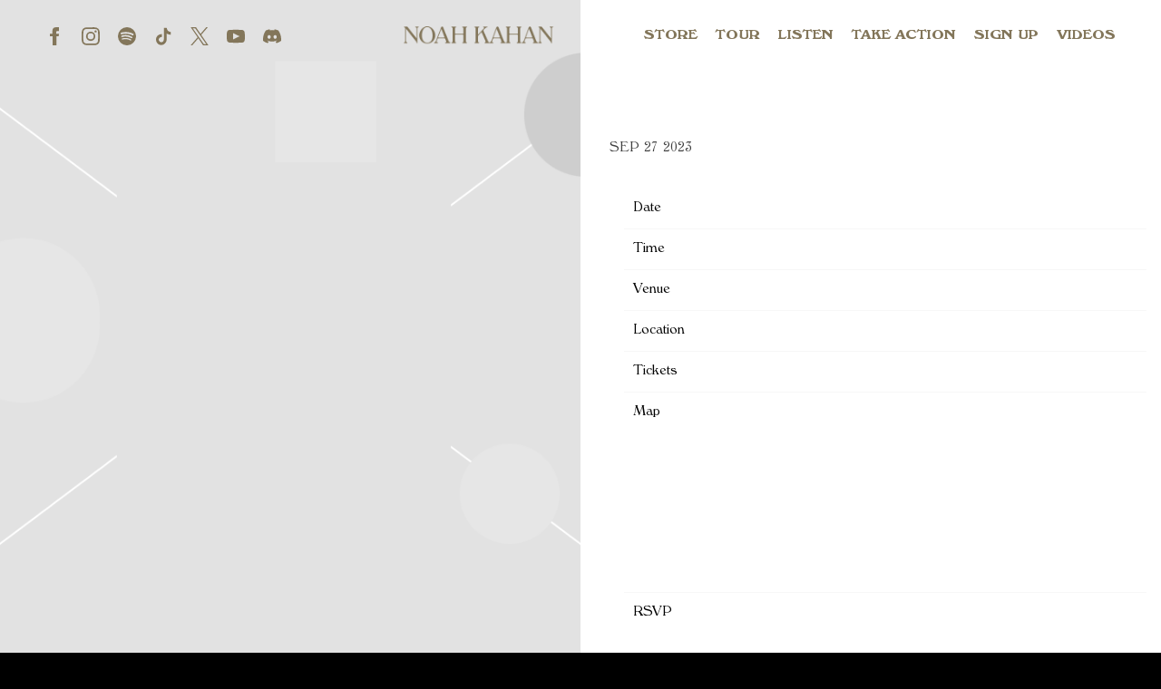

--- FILE ---
content_type: text/css
request_url: https://noahkahan.com/wp-content/cache/autoptimize/1945/css/autoptimize_single_28c6376f32bc828b70cd3fb5f24ce6eb.css?ver=1738608384
body_size: 7189
content:
@font-face{font-family:"fontello";src:url("//cache.umusic.com/_sites/_asf/icons/font/fontello.eot?21517319");src:url("//cache.umusic.com/_sites/_asf/icons/fontello.eot?21517319#iefix") format("embedded-opentype"),url("//cache.umusic.com/_sites/_asf/icons/font/fontello.woff?21517319") format("woff"),url("//cache.umusic.com/_sites/_asf/icons/font/fontello.ttf?21517319") format("truetype"),url("//cache.umusic.com/_sites/_asf/icons/font/fontello.svg?21517319#fontello") format("svg");font-weight:400;font-style:normal}.icon-ticket:before{content:""}.icon-user-1:before{content:""}.icon-user-add:before,.icon-follow:before{content:""}.icon-play:before{content:""}.icon-tumblr:before{content:""}.icon-tumblr-squared:before{content:""}.icon-twitter-squared:before{content:""}.icon-twitter:before{content:""}.icon-vimeo-squared:before{content:""}.icon-wordpress:before{content:""}.icon-youtube-squared:before{content:""}.icon-youtube:before{content:""}.icon-youtube-play:before{content:""}.icon-vine:before{content:""}.icon-stop:before{content:""}.icon-skype:before{content:""}.icon-spotify:before{content:""}.icon-soundcloud:before{content:""}.icon-facebook:before{content:""}.icon-facebook-squared:before{content:""}.icon-gplus-squared:before{content:""}.icon-gplus:before{content:""}.icon-google:before{content:""}.icon-instagram:before{content:""}.icon-pinterest-squared:before{content:""}.icon-pinterest-circled:before{content:""}.icon-left-open:before{content:""}.icon-right-open:before{content:""}.icon-angle-right:before{content:""}.icon-angle-left:before{content:""}.icon-angle-circled-left:before{content:""}.icon-angle-circled-right:before{content:""}.icon-right-circled2:before{content:""}.icon-left-circled2:before{content:""}.icon-rss:before{content:""}.icon-rss-squared:before{content:""}.icon-camera:before{content:""}.icon-heart:before{content:""}.icon-heart-empty:before{content:""}.icon-star:before{content:""}.icon-star-empty:before{content:""}.icon-star-half:before{content:""}.icon-star-half-alt:before{content:""}.icon-music:before{content:""}.icon-user:before{content:""}.icon-picture:before{content:""}.icon-plus-circled:before{content:""}.icon-plus-squared:before{content:""}.icon-cancel-circled:before{content:""}.icon-cancel-circled2:before{content:""}.icon-cancel:before{content:""}.icon-ok-squared:before{content:""}.icon-ok-circled:before{content:""}.icon-ok-circled2:before{content:""}.icon-plus:before{content:""}.icon-plus-squared-alt:before{content:""}.icon-minus:before{content:""}.icon-ok:before{content:""}.icon-tag:before{content:""}.icon-tags:before{content:""}.icon-comment-empty:before,.icon-comment:before{content:""}.icon-play-circled:before{content:""}.icon-play-circled2:before{content:""}.icon-apple:before{content:""}.icon-drupal:before{content:""}.icon-note-beamed:before{content:""}.icon-pause:before{content:""}.icon-shuffle:before{content:""}.icon-arrows-ccw:before{content:""}.icon-cw:before{content:""}.icon-ccw:before{content:""}.icon-record:before{content:""}.icon-to-end:before{content:""}.icon-to-start:before{content:""}.icon-fast-forward:before{content:""}.icon-fast-backward:before{content:""}.icon-trophy:before{content:""}.icon-globe:before{content:""}.icon-left-outline:before{content:""}.icon-right-outline:before{content:""}.icon-reply:before{content:""}.icon-reply-outline:before{content:""}.icon-forward-outline:before{content:""}.icon-forward:before{content:""}.icon-right:before{content:""}.icon-left:before{content:""}.icon-amazon:before{content:""}.icon-itunes:before{content:""}.icon-left-circle:before{content:""}.icon-right-circle:before{content:""}.icon-minus-circle:before{content:""}.icon-plus-circle:before{content:""}.icon-th:before{content:""}.icon-cancel-1:before{content:""}.icon-ok-circle:before{content:""}.icon-ok-1:before{content:""}.icon-export:before{content:""}.icon-export-alt:before{content:""}.icon-share-squared:before{content:""}.icon-eye:before{content:""}.icon-eye-1:before{content:""}.icon-search:before{content:""}.icon-search-1:before{content:""}.icon-left-dir:before{content:""}.icon-right-dir:before{content:""}.icon-headphones:before{content:""}.icon-mail:before{content:""}.icon-thumbs-up:before{content:""}.icon-thumbs-down:before{content:""}.icon-thumbs-up-alt:before{content:""}.icon-thumbs-down-alt:before{content:""}.icon-picture-1:before{content:""}.icon-cancel-circled-outline:before{content:""}.icon-cancel-squared:before{content:""}.icon-comment-1:before{content:""}.icon-left-circled:before{content:""}.icon-right-circled:before{content:""}.icon-users:before{content:""}.icon-cog:before{content:""}.icon-minus-circled:before{content:""}.icon-clock-1:before{content:""}.icon-clock-2:before{content:""}.icon-minus-squared-alt:before{content:""}.icon-minus-squared:before{content:""}.icon-location:before{content:""}.icon-direction:before{content:""}.icon-login:before{content:""}.icon-logout:before{content:""}.icon-spin6:before{content:""}.icon-shop:before{content:""}.icon-basket:before,.icon-cart:before{content:""}.icon-record-1:before{content:""}.icon-cd:before{content:""}.icon-align-left:before{content:""}.icon-align-center:before{content:""}.icon-align-justify:before{content:""}.icon-align-right:before{content:""}.icon-menu:before{content:""}.icon-cancel-circled-1:before{content:""}.icon-th-list:before{content:""}.icon-th-large:before{content:""}.icon-right-1:before{content:""}.icon-left-1:before{content:""}.icon-chat:before{content:""}.icon-file-image:before{content:""}.icon-video:before{content:""}.icon-video-1:before{content:""}.icon-left-thin:before{content:""}.icon-right-thin:before{content:""}.icon-left-small:before{content:""}.icon-right-small:before{content:""}.icon-attention:before{content:""}.icon-attention-alt:before{content:""}.icon-soundcloud-1:before{content:""}.icon-calendar:before{content:""}.icon-calendar-1:before{content:""}.icon-calendar-inv:before{content:""}.icon-check-empty:before{content:""}.icon-check-empty-1:before{content:""}.icon-check:before{content:""}.icon-retweet:before{content:""}.icon-retweet-1:before{content:""}.icon-link:before{content:""}.icon-sort-alt-up:before{content:""}.icon-sort-alt-down:before{content:""}.icon-sort-name-up:before{content:""}.icon-sort-name-down:before{content:""}.icon-sort-number-up:before{content:""}.icon-sort-number-down:before{content:""}.icon-sort-alphabet:before{content:""}.icon-sort-numeric:before{content:""}.icon-sort:before{content:""}.icon-sort-down:before{content:""}.icon-sort-up:before{content:""}.icon-tag-1:before{content:""}.icon-t-shirt:before{content:""}.icon-bell-alt:before{content:""}.icon-help-circled-alt:before{content:""}.icon-trophy-1:before{content:""}.icon-flash:before{content:""}.icon-paper-plane:before{content:""}.icon-dropbox:before{content:""}.icon-bell-off:before{content:""}.icon-location-1:before{content:""}.icon-location-2:before{content:""}.icon-pocket:before{content:""}.icon-appstore:before{content:""}.icon-bookmark-1:before{content:""}.icon-bookmark-empty:before{content:""}.icon-help-circled-1:before{content:""}.icon-info:before{content:""}.icon-info-circled:before{content:""}.icon-paypal:before{content:""}.icon-cc-visa:before{content:""}.icon-cc-mastercard:before{content:""}.icon-cc-amex:before{content:""}.icon-monitor:before{content:""}.icon-mobile:before{content:""}.icon-credit-card:before{content:""}.icon-discover:before{content:""}.icon-visa:before{content:""}.icon-mastercard:before{content:""}.icon-amex:before{content:""}.icon-truck:before{content:""}.icon-spin4:before{content:""}.icon-comment-alt:before{content:""}.icon-paper-plane-1:before{content:""}.icon-thumbs-up-1:before{content:""}.icon-thumbs-down-1:before{content:""}.icon-check-1:before{content:""}.icon-right-open-big:before{content:""}.icon-left-open-big:before{content:""}.icon-play-outline:before{content:""}.icon-play-1:before{content:""}.icon-pause-outline:before{content:""}.icon-pause-1:before{content:""}.icon-snapchat:before{content:""}.icon-add-comment-2:before{content:""}.icon-add-comment:before{content:""}.icon-emo-happy:before,.icon-smile:before{content:""}.icon-emo-unhappy:before,.icon-sad:before{content:""}.icon-emo-wink:before{content:""}.icon-emo-thumbsup:before{content:""}.icon-list-add:before{content:""}.icon-cart-plus:before{content:""}.icon-bag:before{content:""}.icon-spin5:before{content:""}.icon-quote:before{content:""}.icon-quote-left:before{content:""}.icon-quote-right:before{content:""}.icon-block:before{content:""}.icon-download:before{content:""}.icon-download-2:before{content:""}.icon-download-cloud:before{content:""}.icon-download-1:before{content:""}.icon-upload:before{content:""}.icon-play-circled2-1:before{content:""}.icon-play-circled-1:before{content:""}.icon-chart-line:before{content:""}.icon-chart:before{content:""}.icon-chart-area:before{content:""}.icon-pin-1:before{content:""}.icon-pin:before{content:""}.icon-medium:before{content:""}.icon-font:before{content:""}.icon-tag-2:before{content:""}.icon-lock-open-1:before{content:""}.icon-lock-open-empty:before{content:""}.icon-dollar:before{content:""}.icon-lock-1:before{content:""}.icon-lock-empty:before{content:""}.icon-dollar-1:before{content:""}.icon-lock-open-alt:before{content:""}.icon-lock-circled:before{content:""}.icon-lock-open-alt-1:before{content:""}.icon-lock-open-2:before{content:""}.icon-lock-2:before{content:""}.icon-lock-alt:before{content:""}.icon-code-1:before{content:""}.icon-twitter-2:before{content:""}.icon-cog-1:before{content:""}.icon-vimeo:before{content:""}.icon-note:before{content:""}.icon-music-1:before{content:""}.icon-music-2:before{content:""}.icon-code:before{content:""}.icon-ellipsis:before{content:""}.icon-ellipsis-vert:before{content:""}.icon-cc-discover:before{content:""}.icon-cc-paypal:before{content:""}.icon-cc-stripe:before{content:""}.icon-amazon-1:before{content:""}.icon-snapchat-ghost:before{content:""}.icon-user-circle:before{content:""}.icon-user-circle-o:before{content:""}.icon-id-card:before{content:""}.icon-id-card-o:before{content:""}.icon-facebook-2:before{content:""}.icon-twitter-bird:before{content:""}.icon-twitter-1:before{content:""}.icon-instagram-1:before{content:""}.icon-tiktok:before{content:""}.icon-pandora:before{content:""}@font-face{font-family:"Windsor";src:url("//cache.umusic.com/_sites/_halo/gr-noahkahan/fonts/WindsorD-Bol.ttf") format("truetype");font-weight:700;font-style:normal}@font-face{font-family:"Windsor";src:url("//cache.umusic.com/_sites/_halo/gr-noahkahan/fonts/WindsorD-Reg.ttf") format("truetype");font-weight:400;font-style:normal}@font-face{font-family:"Avant";src:url("//cache.umusic.com/_sites/_halo/gr-noahkahan/fonts/AvantGardeRegular.ttf") format("truetype");font-weight:400;font-style:normal}.page-home .section-header h2{opacity:0;transition:.5s ease-in-out all}.page-home .section-header.animate-in h2{opacity:1}.page-home .promo.home .section-banner .slick-slide .banner-foreground>.kt-inside-inner-col>*{opacity:0}.page-home .promo.home .section-banner.animate-in .slick-active .banner-foreground>.kt-inside-inner-col>*{opacity:1}.page-home .promo.home .section-banner.animate-in .slick-active .banner-foreground>.kt-inside-inner-col>*:nth-child(1){transition:all .2s .15s ease-in}.page-home .promo.home .section-banner.animate-in .slick-active .banner-foreground>.kt-inside-inner-col>*:nth-child(2){transition:all .2s .3s ease-in}.page-home .promo.home .section-banner.animate-in .slick-active .banner-foreground>.kt-inside-inner-col>*:nth-child(3){transition:all .2s .45s ease-in}.page-home .promo.home .section-banner.animate-in .slick-active .banner-foreground>.kt-inside-inner-col>*:nth-child(4){transition:all .2s .6s ease-in}.page-home .promo.home .section-banner.animate-in .slick-active .banner-foreground>.kt-inside-inner-col>*:nth-child(5){transition:all .2s .75s ease-in}.page-home .promo.home .section-banner.animate-in .slick-active .banner-foreground>.kt-inside-inner-col>*:nth-child(6){transition:all .2s .9s ease-in}.page-home #home-music-section .slick-slide .item-image{opacity:0}.page-home #home-music-section .slick-slide .item-content>*{opacity:0}.page-home #home-music-section.animate-in .slick-active .item-image{opacity:1;transition:.3s ease-in-out all .25s}.page-home #home-music-section.animate-in .slick-active .item-content>*{opacity:1;transition:.3s ease-in-out all .5s}.page-home #home-music-section.animate-in .slick-active .item-content>*:nth-child(1){transition:all .2s .15s ease-in}.page-home #home-music-section.animate-in .slick-active .item-content>*:nth-child(2){transition:all .2s .3s ease-in}.page-home #home-music-section.animate-in .slick-active .item-content>*:nth-child(3){transition:all .2s .45s ease-in}.page-home #home-music-section.animate-in .slick-active .item-content>*:nth-child(4){transition:all .2s .6s ease-in}.page-home #home-music-section.animate-in .slick-active .item-content>*:nth-child(5){transition:all .2s .75s ease-in}.page-home #home-music-section.animate-in .slick-active .item-content>*:nth-child(6){transition:all .2s .9s ease-in}.page-home .section-tour #tour-table-container{opacity:0}.page-home .section-tour.animate-in #tour-table-container{opacity:1 !important}.page-home .section-tour.animate-in #tour-table-container:nth-child(1){transition:all .2s .15s ease-in}.page-home .section-tour.animate-in #tour-table-container:nth-child(2){transition:all .2s .3s ease-in}.page-home .section-tour.animate-in #tour-table-container:nth-child(3){transition:all .2s .45s ease-in}.page-home .section-tour.animate-in #tour-table-container:nth-child(4){transition:all .2s .6s ease-in}.page-home .section-tour.animate-in #tour-table-container:nth-child(5){transition:all .2s .75s ease-in}.page-home .section-tour.animate-in #tour-table-container:nth-child(6){transition:all .2s .9s ease-in}.page-home #home-videos-section .slick-slide .caption{opacity:0}.page-home #home-videos-section.animate-in .slick-active .caption{opacity:1;transition:.3s ease-in-out all .25s}.page-home .section-store .node--product{opacity:0}.page-home .section-store.animate-in .node--product{opacity:1}.page-home .section-store.animate-in .node--product:nth-child(1){transition:all .2s .15s ease-in}.page-home .section-store.animate-in .node--product:nth-child(2){transition:all .2s .3s ease-in}.page-home .section-store.animate-in .node--product:nth-child(3){transition:all .2s .45s ease-in}.page-home .section-store.animate-in .node--product:nth-child(4){transition:all .2s .6s ease-in}.page-home .section-store.animate-in .node--product:nth-child(5){transition:all .2s .75s ease-in}.page-home .section-store.animate-in .node--product:nth-child(6){transition:all .2s .9s ease-in}.page-home #home-newsletter-section #ae-cform-container-1,.page-home #home-newsletter-section img{opacity:0}.page-home #home-newsletter-section.animate-in img{opacity:1;transition:.3s ease-in-out all .25s}.page-home #home-newsletter-section.animate-in #ae-cform-container-1{opacity:1;transition:.3s ease-in-out .5s}.wp-block-button__link{font-family:"Windsor" !important;font-weight:700;font-size:16px;line-height:16px;letter-spacing:.06em;text-transform:uppercase;color:#fff !important;position:relative;transition:.3s ease-in all;background-color:#83765a;padding:14px 30px 10px;border-radius:34px;transform:none !important}.wp-block-button__link:hover,.wp-block-button__link:focus{background-color:rgba(0,0,0,0) !important;color:#83765a !important}.wp-block-button__link span{display:none !important}.c-music-button a.button{font-family:"Windsor" !important;font-weight:700;font-size:16px;line-height:16px;letter-spacing:.06em;text-transform:uppercase;color:#fff !important;position:relative;transition:.3s ease-in all;background-color:#83765a;padding:14px 30px 10px;border-radius:34px}.c-music-button a.button:hover,.c-music-button a.button:focus{background-color:rgba(0,0,0,0) !important;color:#83765a !important}.c-music-button a.button svg{color:#d70e30 !important;fill:#d70e30 !important}.c-music-button a.button:hover svg{color:#fff !important;fill:#fff !important}.more-link a,.a-button,.roll-link{font-family:"Windsor" !important;color:#fff;font-style:normal;font-weight:400;font-size:16px;line-height:19px;text-align:center;letter-spacing:.07em;transition:.3s ease-in all;text-transform:uppercase !important}.more-link a:hover,.a-button:hover,.roll-link:hover{color:#d70e30}.more-link a span,.a-button span,.roll-link span{display:none !important}#slide-menu-gr-social{background:rgba(0,0,0,0) !important}@media screen and (max-width:63.9375em){.menu-item-social a{color:#83765a !important;fill:#83765a !important}}.menu-item-social a:before{display:none}#menu-social .menu-item,#menu-social-1 .menu-item,#menu-main .menu-item-social,.ae-custom-cta{padding:0}#menu-social .menu-item a,#menu-social-1 .menu-item a,#menu-main .menu-item-social a,.ae-custom-cta a{display:block;width:35px;height:35px;font-size:0}@media screen and (max-width:63.9375em){#menu-social .menu-item a,#menu-social-1 .menu-item a,#menu-main .menu-item-social a,.ae-custom-cta a{display:block;width:28px;height:28px;font-size:0;color:#83765a !important;fill:#83765a !important}#menu-social .menu-item a:hover,#menu-social-1 .menu-item a:hover,#menu-main .menu-item-social a:hover,.ae-custom-cta a:hover{color:#83765a !important;fill:#83765a !important;opacity:.7}#menu-social .menu-item svg,#menu-social-1 .menu-item svg,#menu-main .menu-item-social svg,.ae-custom-cta svg{width:100% !important;height:100% !important;color:#83765a !important;fill:#83765a !important}}@media screen and (min-width:40em){#menu-social .menu-item a,#menu-social-1 .menu-item a,#menu-main .menu-item-social a,.ae-custom-cta a{color:#000 !important;fill:#000 !important}#menu-social .menu-item a:hover,#menu-social-1 .menu-item a:hover,#menu-main .menu-item-social a:hover,.ae-custom-cta a:hover{color:#000 !important;fill:#000 !important;opacity:.5}#menu-social .menu-item svg,#menu-social-1 .menu-item svg,#menu-main .menu-item-social svg,.ae-custom-cta svg{width:100% !important;height:100% !important;color:#000 !important;fill:#000 !important}}#site-footer #menu-social-1.footer-social-menu a{color:#fff !important;fill:#fff !important}#site-footer #menu-social-1.footer-social-menu a svg{color:#fff !important;fill:#fff !important}#site-footer #menu-social-1.footer-social-menu a:hover{color:#fff !important;fill:#fff !important;opacity:.7}.customLinks1 a,.icon-bit a{background:url("//cache.umusic.com/_sites/_halo/frvrfriday/images/icon-bandsintown.png") center/contain no-repeat rgba(0,0,0,0);width:20px;filter:brightness(0) saturate(100%) invert(95%) sepia(12%) saturate(1268%) hue-rotate(340deg) brightness(101%) contrast(99%)}.ae-custom-cta{cursor:pointer;transform:translateY(-1px)}.ae-custom-cta:before{width:16px;height:16px;font-size:18px;display:inline-block;position:absolute}.umggr-fixed-social-menu-container .menu-item{margin-top:15px !important}.home .umggr-fixed-social-menu-container{position:absolute !important;top:45vh !important}@media screen and (max-width:74.9375em){.home .umggr-fixed-social-menu-container{top:22.5vh !important}}body.home #page header#site-header .artist-logo{display:none}header#site-header{width:100%;background-color:rgba(0,0,0,0);position:fixed;top:0;box-shadow:none;padding:0 10px;transition:.3s ease-in-out background;height:80px}@media screen and (min-width:40em){header#site-header{padding:0 40px}}header#site-header.scrolled{background:#fff !important}header#site-header .flex-wrap{height:100%}header#site-header .flex-wrap .artist-logo a{pointer-events:auto}header#site-header .flex-wrap .artist-logo a img{max-width:200px}header#site-header .flex-wrap nav#slide-menu-gr{background:rgba(0,0,0,0)}header#site-header .flex-wrap nav#slide-menu-gr .menu-main-container ul#menu-main li.menu-item:not(.menu-item-social){padding:0 10px;margin-bottom:0}header#site-header .flex-wrap nav#slide-menu-gr .menu-main-container ul#menu-main li.menu-item:not(.menu-item-social) a{color:#83765a;font-size:16px;line-height:23px;font-family:"Windsor" !important;font-weight:700 !important;padding-bottom:5px;border-bottom:7px solid rgba(0,0,0,0);transition:.5s ease-in-out all}header#site-header .flex-wrap nav#slide-menu-gr .menu-main-container ul#menu-main li.menu-item:not(.menu-item-social) a:hover,header#site-header .flex-wrap nav#slide-menu-gr .menu-main-container ul#menu-main li.menu-item:not(.menu-item-social) a:focus{border-bottom:4px solid #83765a}header#site-header .flex-wrap nav#slide-menu-gr .menu-main-container ul#menu-main li.menu-item.active-page:not(.menu-item-social) a{border-bottom:4px solid #83765a}header#site-header .flex-wrap .social-nav .menu-social-container ul#menu-social li.menu-item{margin:0 10px}header#site-header .flex-wrap .social-nav .menu-social-container ul#menu-social li.menu-item a{width:20px;height:20px}header#site-header .flex-wrap .social-nav .menu-social-container ul#menu-social li.menu-item a svg{color:#83765a !important;fill:#83765a !important;transition:.3s ease-in-out all}header#site-header .flex-wrap .social-nav .menu-social-container ul#menu-social li.menu-item a:hover{opacity:.7}header#site-header .flex-wrap .social-nav .menu-social-container ul#menu-social li.menu-item a:hover svg{color:#83765a !important;fill:#83765a !important}@media screen and (max-width:63.9375em){header#site-header{position:fixed}header#site-header.scrolled{background:#fff !important}header#site-header .flex-wrap .main-nav nav#slide-menu-gr{background:#fff !important}header#site-header .flex-wrap .main-nav nav#slide-menu-gr .menu-main-container{height:100%;display:flex;justify-content:baseline;align-items:center}header#site-header .flex-wrap .main-nav nav#slide-menu-gr .menu-main-container ul#menu-main{align-items:center;justify-content:center;flex-flow:row wrap;align-content:center;gap:10px 0}header#site-header .flex-wrap .main-nav nav#slide-menu-gr .menu-main-container ul#menu-main li.menu-item:not(.menu-item-social){width:100%;display:flex;justify-content:center}header#site-header .flex-wrap .main-nav nav#slide-menu-gr .menu-main-container ul#menu-main li.menu-item:not(.menu-item-social) a{display:flex;flex-flow:row wrap}header#site-header .flex-wrap .main-nav nav#slide-menu-gr .menu-main-container ul#menu-main li.menu-item:not(.menu-item-social) a:before{margin-right:10px}header#site-header .flex-wrap .main-nav nav#slide-menu-gr .menu-main-container ul#menu-main li.menu-item.active-page:not(.menu-item-social) a{border-bottom:7px solid #83765a}header#site-header .flex-wrap .main-nav nav#slide-menu-gr .menu-main-container ul#menu-main li.menu-item-has-children{display:none !important}header#site-header .flex-wrap .main-nav nav#slide-menu-gr .menu-main-container ul#menu-main li.menu-item-social a{width:20px;height:20px}header#site-header .flex-wrap .main-nav--mobile-only .main-nav .mobile-nav-header span{background-color:#83765a}}#site-footer{background-color:#83765a;padding:20px 0;border-top:0}#site-footer .footer__custom-content{display:none}#site-footer .footer-links{background-color:rgba(0,0,0,0);margin-bottom:20px}#site-footer .footer-links ul.footer-social-menu li a{display:block;width:20px;height:20px;font-size:0;color:#fff !important;fill:#fff !important}#site-footer .footer-links ul.footer-social-menu li a:hover{color:#fff !important;fill:#fff !important;opacity:.7}#site-footer .footer-legal{background-color:rgba(0,0,0,0);width:80%;margin:0 auto}@media screen and (max-width:63.9375em){#site-footer .footer-legal{width:100%}}#site-footer .footer-legal .flex-wrap{justify-content:center}#site-footer .footer-legal .flex-wrap .copyright,#site-footer .footer-legal .flex-wrap .legal{opacity:1}#site-footer .footer-legal .flex-wrap .copyright span,#site-footer .footer-legal .flex-wrap .copyright a,#site-footer .footer-legal .flex-wrap .legal span,#site-footer .footer-legal .flex-wrap .legal a{font-family:"Windsor";font-weight:700;font-size:14px;line-height:17px;text-transform:uppercase;color:#fff}@media screen and (max-width:63.9375em){#site-footer .footer-legal .flex-wrap .copyright span,#site-footer .footer-legal .flex-wrap .copyright a,#site-footer .footer-legal .flex-wrap .legal span,#site-footer .footer-legal .flex-wrap .legal a{font-size:14px}}#site-footer .footer-legal .flex-wrap .copyright{width:25%;display:flex;justify-content:center}@media screen and (max-width:63.9375em){#site-footer .footer-legal .flex-wrap .copyright{width:100%;justify-content:center}}@media screen and (max-width:63.9375em){#site-footer .footer-legal .flex-wrap .copyright a{margin:5px 10px;display:block}}#site-footer .footer-legal .flex-wrap .legal{width:70%;position:relative;display:flex;justify-content:space-around}@media screen and (max-width:63.9375em){#site-footer .footer-legal .flex-wrap .legal{width:100%;justify-content:center}}@media screen and (max-width:63.9375em){#site-footer .footer-legal .flex-wrap .legal a,#site-footer .footer-legal .flex-wrap .legal span{margin:5px 10px}}#site-footer .footer-legal .flex-wrap .legal a:before,#site-footer .footer-legal .flex-wrap .legal span:before{display:none}#site-footer .footer-legal .flex-wrap .legal a.push-global-ccpa{display:block !important}.footer-mailing-list.btn-wrap{display:none !important}.jquery-modal.blocker.current{z-index:100000 !important}.slick-prev,.slick-next{font-size:0;line-height:0;position:absolute;top:50%;display:block;width:30px;height:30px;padding:0;transform:0;cursor:pointer;color:#fff;border:none;outline:none;background:rgba(0,0,0,0) !important;display:block !important}.slick-prev:after,.slick-next:after{display:inline-block !important;width:100%;height:100%;line-height:30px;height:30px;width:30px;position:relative;font-size:16px;font-weight:400;text-align:center;padding:0;text-indent:0;float:left;opacity:1;font-family:"fontello";color:#fff;transition:.3s ease-in-out all}@media screen and (min-width:64em){.slick-prev:after,.slick-next:after{font-size:16px;font-weight:400}}.slick-prev:hover,.slick-next:hover{color:#d70e30}.slick-prev:hover:before,.slick-prev:hover:after,.slick-next:hover:before,.slick-next:hover:after{color:#d70e30}.slick-prev{left:1rem}@media screen and (max-width:39.9375em){.slick-prev{left:0}}.slick-prev:after{content:""}.slick-next{right:1rem}@media screen and (max-width:39.9375em){.slick-next{right:0}}.slick-next:after{content:""}.slick-dots{position:absolute;bottom:60px;list-style:none;display:block;text-align:center;margin:0 auto;background:rgba(255,255,255,.6);left:50%;transform:translateX(-50%);padding:0 10px 2.5px !important}.slick-dots li{position:relative;display:inline-block;width:auto;margin:5px;padding:0;cursor:pointer}.slick-dots li button{border:0;background:rgba(0,0,0,0);display:block;height:18px;width:18px;outline:none;line-height:0;font-size:0;color:rgba(0,0,0,0);padding:0;cursor:pointer;position:relative}.slick-dots li button:hover,.slick-dots li button:focus{outline:none}.slick-dots li button:hover:before{opacity:1}.slick-dots li.slick-active button:before{background:#fff}.anchor-wrapper{position:absolute;bottom:0;left:50%;transform:translateX(-50%);bottom:20px;height:30px;width:50px;cursor:pointer}.anchor-wrapper:before{color:#fff;font:bold 40px "FontAwesome";content:"";position:absolute;top:55%;left:50%;text-align:center;transform:translateX(-50%) translateY(-50%) rotate(90deg);z-index:1}.anchor-wrapper:after{content:"";position:absolute;top:0;left:0;width:100%;height:100%;background:rgba(255,255,255,.6);mix-blend-mode:multiply}.newsletter-container{min-height:50vh;max-width:80% !important;margin:0 auto}@media screen and (min-width:75em){.newsletter-container{max-width:1000px}}@media screen and (min-width:64em){.newsletter-container{max-width:900px;width:95%;overflow:visible}}@media screen and (min-width:40em){.newsletter-container{display:flex;flex-flow:column wrap;gap:0 5%;justify-content:center;align-items:center}}.newsletter-container #ae-cform-container-1{max-width:100%}.newsletter-container #ae-cform-container-1 #ae-cform-title-1{font-size:39px;line-height:44px;text-align:center;letter-spacing:.1em;color:#fff;margin-bottom:30px;font-family:"Windsor"}@media screen and (max-width:63.9375em){.newsletter-container #ae-cform-container-1 #ae-cform-title-1{font-size:36px}}.newsletter-container #ae-cform-container-1 #ae-cform-title-1 hr{display:none}.newsletter-container #ae-cform-container-1 #ae-cform-email-container-1 form#ae-cform-email-reg-1{max-width:550px;margin:0 auto}.newsletter-container #ae-cform-container-1 #ae-cform-email-container-1 form#ae-cform-email-reg-1 .ae-cform-item label{margin:10px 0}.newsletter-container #ae-cform-container-1 #ae-cform-email-container-1 form#ae-cform-email-reg-1 .ae-cform-item label .cform-required-field span{font-family:"Avant";font-weight:300;font-size:15px;line-height:18px;text-transform:uppercase;color:#fff}.newsletter-container #ae-cform-container-1 #ae-cform-email-container-1 form#ae-cform-email-reg-1 .ae-cform-item input,.newsletter-container #ae-cform-container-1 #ae-cform-email-container-1 form#ae-cform-email-reg-1 .ae-cform-item select{background:rgba(0,0,0,0);border:none;color:rgba(255,255,255,.7);border-bottom:2px solid #fff;box-shadow:none !important;height:45px;font-family:"Avant";font-weight:300;font-size:15px;line-height:18px;text-transform:uppercase;padding:0}.newsletter-container #ae-cform-container-1 #ae-cform-email-container-1 form#ae-cform-email-reg-1 .ae-cform-item input::placeholder,.newsletter-container #ae-cform-container-1 #ae-cform-email-container-1 form#ae-cform-email-reg-1 .ae-cform-item select::placeholder{opacity:1;color:rgba(255,255,255,.7)}.newsletter-container #ae-cform-container-1 #ae-cform-email-container-1 form#ae-cform-email-reg-1 .ae-cform-item input:hover,.newsletter-container #ae-cform-container-1 #ae-cform-email-container-1 form#ae-cform-email-reg-1 .ae-cform-item input:focus,.newsletter-container #ae-cform-container-1 #ae-cform-email-container-1 form#ae-cform-email-reg-1 .ae-cform-item select:hover,.newsletter-container #ae-cform-container-1 #ae-cform-email-container-1 form#ae-cform-email-reg-1 .ae-cform-item select:focus{border-color:#fff}.newsletter-container #ae-cform-container-1 #ae-cform-email-container-1 form#ae-cform-email-reg-1 .ae-cform-item input:-webkit-autofill{-webkit-text-fill-color:rgba(255,255,255,.7);transition:background-color 5000s ease-in-out 0s;text-align:left}.newsletter-container #ae-cform-container-1 #ae-cform-email-container-1 form#ae-cform-email-reg-1 .ae-cform-item input:-webkit-autofill:hover,.newsletter-container #ae-cform-container-1 #ae-cform-email-container-1 form#ae-cform-email-reg-1 .ae-cform-item input:-webkit-autofill:focus{-webkit-text-fill-color:rgba(255,255,255,.7);transition:background-color 5000s ease-in-out 0s;text-align:left}.newsletter-container #ae-cform-container-1 #ae-cform-email-container-1 form#ae-cform-email-reg-1 .ae-cform-item .select__arrow{border-color:#fff rgba(0,0,0,0) rgba(0,0,0,0) !important}.newsletter-container #ae-cform-container-1 #ae-cform-email-container-1 form#ae-cform-email-reg-1 .cform-required-field span{font-family:"Avant";font-weight:300;font-size:12px;line-height:15px;text-transform:uppercase;color:#fff}.newsletter-container #ae-cform-container-1 #ae-cform-email-container-1 form#ae-cform-email-reg-1 #ae-cform-optins-container-1 .ae-optin-holder{display:flex;flex-flow:row wrap;justify-content:flex-start;align-items:center}.newsletter-container #ae-cform-container-1 #ae-cform-email-container-1 form#ae-cform-email-reg-1 #ae-cform-optins-container-1 .ae-optin-holder .ae-cform-optin-title{width:100%;font-weight:800;font-size:15px;line-height:20px;color:#fff !important}.newsletter-container #ae-cform-container-1 #ae-cform-email-container-1 form#ae-cform-email-reg-1 #ae-cform-optins-container-1 .ae-optin-holder .ae-cform-optin{margin-right:10px}@media screen and (max-width:63.9375em){.newsletter-container #ae-cform-container-1 #ae-cform-email-container-1 form#ae-cform-email-reg-1 #ae-cform-optins-container-1 .ae-optin-holder .ae-cform-optin{margin:10px 10px 10px 0}}.newsletter-container #ae-cform-container-1 #ae-cform-email-container-1 form#ae-cform-email-reg-1 #ae-cform-optins-container-1 .ae-optin-holder .ae-cform-optin label{display:flex;justify-content:center;align-items:center}.newsletter-container #ae-cform-container-1 #ae-cform-email-container-1 form#ae-cform-email-reg-1 #ae-cform-optins-container-1 .ae-optin-holder .ae-cform-optin label input[type=checkbox]{-moz-appearance:none;-webkit-appearance:none;outline:0;border:none;background-color:#fff;margin-right:10px;text-align:center;line-height:1.3}.newsletter-container #ae-cform-container-1 #ae-cform-email-container-1 form#ae-cform-email-reg-1 #ae-cform-optins-container-1 .ae-optin-holder .ae-cform-optin label input[type=checkbox]:before{color:rgba(0,0,0,0) !important;border:2px solid #fff;border-radius:0;font-family:"Font Awesome 5 Free";content:"" !important;cursor:pointer}.newsletter-container #ae-cform-container-1 #ae-cform-email-container-1 form#ae-cform-email-reg-1 #ae-cform-optins-container-1 .ae-optin-holder .ae-cform-optin label input[type=checkbox]:checked:before{color:#1f1f20 !important;font-family:"Font Awesome 5 Free";content:"" !important}.newsletter-container #ae-cform-container-1 #ae-cform-email-container-1 form#ae-cform-email-reg-1 #ae-cform-optins-container-1 .ae-optin-holder .ae-cform-optin label span{font-family:"Avant";font-weight:300;font-size:15px;line-height:18px;text-transform:uppercase;margin-left:0}.newsletter-container #ae-cform-container-1 #ae-cform-email-container-1 form#ae-cform-email-reg-1 #ae-cform-optins-container-1 #ae-cform-optin-terms-1 #terms{color:#fff;font-family:"Avant";font-style:normal;font-weight:300;font-size:13px !important;line-height:15px;text-transform:uppercase;text-align:left !important}.newsletter-container #ae-cform-container-1 #ae-cform-email-container-1 form#ae-cform-email-reg-1 #ae-cform-optins-container-1 #ae-cform-optin-terms-1 #terms a{font-family:"Avant"}.newsletter-container #ae-cform-container-1 #ae-cform-email-container-1 form#ae-cform-email-reg-1 #ae-cform-optins-container-1 #ae-cform-optin-terms-1 #terms a:hover{opacity:.7}.newsletter-container #ae-cform-container-1 #ae-cform-email-container-1 form#ae-cform-email-reg-1 .ae-cform-item-submit-button{font-family:"Windsor" !important;font-weight:700;font-size:16px;line-height:16px;letter-spacing:.06em;text-transform:uppercase;color:#fff !important;position:relative;transition:.3s ease-in all;background-color:#83765a;padding:14px 30px 10px;border-radius:34px;width:25%;padding:0;background-color:#fff;margin:0 auto;padding:14px 30px 10px !important}.newsletter-container #ae-cform-container-1 #ae-cform-email-container-1 form#ae-cform-email-reg-1 .ae-cform-item-submit-button:hover,.newsletter-container #ae-cform-container-1 #ae-cform-email-container-1 form#ae-cform-email-reg-1 .ae-cform-item-submit-button:focus{background-color:rgba(0,0,0,0) !important;color:#83765a !important}@media screen and (max-width:63.9375em){.newsletter-container #ae-cform-container-1 #ae-cform-email-container-1 form#ae-cform-email-reg-1 .ae-cform-item-submit-button{width:45%}}.newsletter-container #ae-cform-container-1 #ae-cform-email-container-1 form#ae-cform-email-reg-1 .ae-cform-item-submit-button input{padding:0;margin:0;color:#83765a;font-family:"Windsor" !important;font-weight:700;border:0;height:auto}.newsletter-container #ae-cform-container-1 #ae-cform-email-container-1 form#ae-cform-email-reg-1 .ae-cform-item-submit-button:hover{background-color:rgba(0,0,0,0) !important}.newsletter-container #ae-cform-container-1 #ae-cform-email-container-1 form#ae-cform-email-reg-1 .ae-cform-item-submit-button:hover input{cursor:pointer;padding:0 !important;margin:0 !important;color:#fff;border:0}#ae-cform-modal-container-1{max-width:60%;background-color:#83765a}@media screen and (max-width:63.9375em){#ae-cform-modal-container-1{max-width:100%;padding:50px 15px}}#ae-cform-modal-container-1 #ae-cform-title-1{font-size:39px;line-height:44px;text-align:center;letter-spacing:.1em;color:#fff;margin:30px 0;font-family:"Windsor"}@media screen and (max-width:63.9375em){#ae-cform-modal-container-1 #ae-cform-title-1{font-size:30px}}#ae-cform-modal-container-1 #ae-cform-title-1 hr{display:none}#ae-cform-modal-container-1 #ae-cform-email-container-1 form#ae-cform-email-reg-1{max-width:550px;margin:0 auto}#ae-cform-modal-container-1 #ae-cform-email-container-1 form#ae-cform-email-reg-1 .ae-cform-item label{margin:10px 0}#ae-cform-modal-container-1 #ae-cform-email-container-1 form#ae-cform-email-reg-1 .ae-cform-item label .cform-required-field span{font-family:"Avant";font-weight:300;font-size:15px;line-height:18px;text-transform:uppercase;color:#fff}#ae-cform-modal-container-1 #ae-cform-email-container-1 form#ae-cform-email-reg-1 .ae-cform-item input,#ae-cform-modal-container-1 #ae-cform-email-container-1 form#ae-cform-email-reg-1 .ae-cform-item select{background:rgba(0,0,0,0);border:none;color:rgba(255,255,255,.7);border-bottom:2px solid #fff;box-shadow:none !important;height:45px;font-family:"Avant";font-weight:300;font-size:15px;line-height:18px;text-transform:uppercase;padding:0}#ae-cform-modal-container-1 #ae-cform-email-container-1 form#ae-cform-email-reg-1 .ae-cform-item input::placeholder,#ae-cform-modal-container-1 #ae-cform-email-container-1 form#ae-cform-email-reg-1 .ae-cform-item select::placeholder{opacity:1;color:rgba(255,255,255,.7)}#ae-cform-modal-container-1 #ae-cform-email-container-1 form#ae-cform-email-reg-1 .ae-cform-item input:hover,#ae-cform-modal-container-1 #ae-cform-email-container-1 form#ae-cform-email-reg-1 .ae-cform-item input:focus,#ae-cform-modal-container-1 #ae-cform-email-container-1 form#ae-cform-email-reg-1 .ae-cform-item select:hover,#ae-cform-modal-container-1 #ae-cform-email-container-1 form#ae-cform-email-reg-1 .ae-cform-item select:focus{border-color:#fff}#ae-cform-modal-container-1 #ae-cform-email-container-1 form#ae-cform-email-reg-1 .ae-cform-item input:-webkit-autofill{-webkit-text-fill-color:rgba(255,255,255,.7);transition:background-color 5000s ease-in-out 0s;text-align:left}#ae-cform-modal-container-1 #ae-cform-email-container-1 form#ae-cform-email-reg-1 .ae-cform-item input:-webkit-autofill:hover,#ae-cform-modal-container-1 #ae-cform-email-container-1 form#ae-cform-email-reg-1 .ae-cform-item input:-webkit-autofill:focus{-webkit-text-fill-color:rgba(255,255,255,.7);transition:background-color 5000s ease-in-out 0s;text-align:left}#ae-cform-modal-container-1 #ae-cform-email-container-1 form#ae-cform-email-reg-1 .ae-cform-item .select__arrow{border-color:#fff rgba(0,0,0,0) rgba(0,0,0,0) !important}#ae-cform-modal-container-1 #ae-cform-email-container-1 form#ae-cform-email-reg-1 .cform-required-field span{font-family:"Avant";font-weight:300;font-size:12px;line-height:15px;text-transform:uppercase;color:#fff}#ae-cform-modal-container-1 #ae-cform-email-container-1 form#ae-cform-email-reg-1 #ae-cform-optins-container-1 .ae-optin-holder{display:flex;flex-flow:row wrap;justify-content:flex-start;align-items:center}#ae-cform-modal-container-1 #ae-cform-email-container-1 form#ae-cform-email-reg-1 #ae-cform-optins-container-1 .ae-optin-holder .ae-cform-optin-title{width:100%;font-weight:800;font-size:15px;line-height:20px;color:#fff !important}#ae-cform-modal-container-1 #ae-cform-email-container-1 form#ae-cform-email-reg-1 #ae-cform-optins-container-1 .ae-optin-holder .ae-cform-optin{margin-right:10px}@media screen and (max-width:63.9375em){#ae-cform-modal-container-1 #ae-cform-email-container-1 form#ae-cform-email-reg-1 #ae-cform-optins-container-1 .ae-optin-holder .ae-cform-optin{margin:10px 10px 10px 0}}#ae-cform-modal-container-1 #ae-cform-email-container-1 form#ae-cform-email-reg-1 #ae-cform-optins-container-1 .ae-optin-holder .ae-cform-optin label input[type=checkbox]{-moz-appearance:none;-webkit-appearance:none;outline:0;border:none;background-color:#fff;margin-right:0;text-align:center;line-height:1}#ae-cform-modal-container-1 #ae-cform-email-container-1 form#ae-cform-email-reg-1 #ae-cform-optins-container-1 .ae-optin-holder .ae-cform-optin label input[type=checkbox]:before{color:rgba(0,0,0,0) !important;border:2px solid #fff;border-radius:0;font-family:"Font Awesome 5 Free";content:"" !important;cursor:pointer}#ae-cform-modal-container-1 #ae-cform-email-container-1 form#ae-cform-email-reg-1 #ae-cform-optins-container-1 .ae-optin-holder .ae-cform-optin label input[type=checkbox]:checked:before{color:#1f1f20 !important;font-family:"Font Awesome 5 Free";content:"" !important}#ae-cform-modal-container-1 #ae-cform-email-container-1 form#ae-cform-email-reg-1 #ae-cform-optins-container-1 .ae-optin-holder .ae-cform-optin label span{font-family:"Avant";font-weight:300;font-size:15px;line-height:18px;text-transform:uppercase;margin-left:0}#ae-cform-modal-container-1 #ae-cform-email-container-1 form#ae-cform-email-reg-1 #ae-cform-optins-container-1 #ae-cform-optin-terms-1 #terms{color:#fff;font-family:"Avant";font-style:normal;font-weight:300;font-size:13px !important;line-height:15px;text-transform:uppercase;text-align:left !important}#ae-cform-modal-container-1 #ae-cform-email-container-1 form#ae-cform-email-reg-1 #ae-cform-optins-container-1 #ae-cform-optin-terms-1 #terms a{font-family:"Avant"}#ae-cform-modal-container-1 #ae-cform-email-container-1 form#ae-cform-email-reg-1 #ae-cform-optins-container-1 #ae-cform-optin-terms-1 #terms a:hover{opacity:.7}#ae-cform-modal-container-1 #ae-cform-email-container-1 form#ae-cform-email-reg-1 .ae-cform-item-submit-button{font-family:"Windsor" !important;font-weight:700;font-size:16px;line-height:16px;letter-spacing:.06em;text-transform:uppercase;color:#fff !important;position:relative;transition:.3s ease-in all;background-color:#83765a;padding:14px 30px 10px;border-radius:34px;width:25%;padding:0;background-color:#fff;margin:0 auto;padding:14px 30px 10px !important}#ae-cform-modal-container-1 #ae-cform-email-container-1 form#ae-cform-email-reg-1 .ae-cform-item-submit-button:hover,#ae-cform-modal-container-1 #ae-cform-email-container-1 form#ae-cform-email-reg-1 .ae-cform-item-submit-button:focus{background-color:rgba(0,0,0,0) !important;color:#83765a !important}@media screen and (max-width:63.9375em){#ae-cform-modal-container-1 #ae-cform-email-container-1 form#ae-cform-email-reg-1 .ae-cform-item-submit-button{width:100%}}#ae-cform-modal-container-1 #ae-cform-email-container-1 form#ae-cform-email-reg-1 .ae-cform-item-submit-button input{padding:0;margin:0;color:#83765a;font-family:"Windsor" !important;font-weight:700;border:0;height:auto}#ae-cform-modal-container-1 #ae-cform-email-container-1 form#ae-cform-email-reg-1 .ae-cform-item-submit-button:hover{background-color:rgba(0,0,0,0) !important}#ae-cform-modal-container-1 #ae-cform-email-container-1 form#ae-cform-email-reg-1 .ae-cform-item-submit-button:hover input{cursor:pointer;padding:0 !important;margin:0 !important;color:#fff;border:0}@media screen and (max-width:63.9375em){.jquery-modal{padding:10px}}#home section .section-header{background-color:rgba(0,0,0,0) !important}#home section .section-header h2{font-weight:400;font-size:54px;line-height:62px;text-align:center;text-transform:uppercase}@media screen and (max-width:39.9375em){#home section .section-header h2{font-size:40px}}#home .promo.home{margin:150px 0 50px}@media screen and (max-width:63.9375em){#home .promo.home{margin:100px 0 0}}@media screen and (max-width:63.9375em){#home .promo.home .promo-logo figure img{margin:0 auto;width:85%}}#home .promo.home .promo-image{margin-top:40px}@media screen and (max-width:63.9375em){#home .promo.home .promo-image figure img{margin:0 auto;width:85%}}#home .promo.home h1{margin:30px 0 20px;color:#83765a;font-weight:400;font-size:44px;line-height:50px;text-align:center;letter-spacing:.1em}@media screen and (max-width:63.9375em){#home .promo.home h1{font-size:32px}}#home #home-custom-html-section{padding:50px 0}@media screen and (max-width:63.9375em){#home #home-custom-html-section{padding:0}}#home #home-custom-html-section .row-merch{max-width:80%;margin:0 auto}#home #home-custom-html-section .row-merch .view-content>.kt-inside-inner-col{display:flex;flex-flow:row wrap;justify-content:center;align-items:center}#home #home-custom-html-section .row-merch .view-content>.kt-inside-inner-col .node--product{width:25%}@media screen and (max-width:63.9375em){#home #home-custom-html-section .row-merch .view-content>.kt-inside-inner-col .node--product{width:100%}}#home #home-custom-html-section .row-merch .view-content>.kt-inside-inner-col .node--product .kt-inside-inner-col .wp-block-image{min-height:312px}@media screen and (max-width:63.9375em){#home #home-custom-html-section .row-merch .view-content>.kt-inside-inner-col .node--product .kt-inside-inner-col .wp-block-image{min-height:235px}}#home #home-custom-html-section .row-merch .view-content>.kt-inside-inner-col .node--product .kt-inside-inner-col .wp-block-image figure img{height:auto !important}#home #home-custom-html-section .row-merch .view-content>.kt-inside-inner-col .node--product .kt-inside-inner-col .wp-block-buttons{margin-top:10px}#home #home-custom-html-section .wp-block-buttons{justify-content:center}@media screen and (max-width:39.9375em){#home #home-custom-html-section .wp-block-buttons{height:auto;margin-top:5.5%;align-items:flex-end}}#home #home-custom-html-section .wp-block-buttons .button-shop{text-align:center}@media screen and (max-width:39.9375em){#home #home-custom-html-section .wp-block-buttons .button-shop{height:auto}}#home #home-custom-html-section .wp-block-buttons .button-shop a{font-family:"Windsor" !important;color:#fff;font-style:normal;font-weight:400;font-size:16px;line-height:19px;text-align:center;letter-spacing:.07em;transition:.3s ease-in all;border:0;color:#fff !important}#home #home-custom-html-section .wp-block-buttons .button-shop a:hover{color:#d70e30}@media screen and (max-width:39.9375em){#home #home-custom-html-section .wp-block-buttons .button-shop a{padding:0}}#home #home-custom-html-section .wp-block-buttons .button-shop a:hover{background-color:rgba(0,0,0,0) !important;color:#d70e30 !important}@media screen and (max-width:63.9375em){#home .home-custom-html-section-4{padding:75px 0 !important}}#home .home-custom-html-section-4 .seated-events-table .seated-event-row div{color:#83765a;font-family:"Avant";font-size:16px}#home .home-custom-html-section-4 .seated-events-table .seated-event-row .seated-event-link-cells a{font-family:"Windsor" !important;font-weight:700;font-size:16px;line-height:16px;letter-spacing:.06em;text-transform:uppercase;color:#fff !important;position:relative;transition:.3s ease-in all;background-color:#83765a;padding:14px 30px 10px;border-radius:34px;border:0}#home .home-custom-html-section-4 .seated-events-table .seated-event-row .seated-event-link-cells a:hover,#home .home-custom-html-section-4 .seated-events-table .seated-event-row .seated-event-link-cells a:focus{background-color:rgba(0,0,0,0) !important;color:#83765a !important}#home .home-custom-html-section-4 .seated-events-table .seated-follow-box .seated-follow-text{color:#83765a}#home .home-custom-html-section-4 .seated-events-table .seated-follow-box a{font-family:"Windsor" !important;font-weight:700;font-size:16px;line-height:16px;letter-spacing:.06em;text-transform:uppercase;color:#fff !important;position:relative;transition:.3s ease-in all;background-color:#83765a;padding:14px 30px 10px;border-radius:34px;border:0}#home .home-custom-html-section-4 .seated-events-table .seated-follow-box a:hover,#home .home-custom-html-section-4 .seated-events-table .seated-follow-box a:focus{background-color:rgba(0,0,0,0) !important;color:#83765a !important}#home .home-custom-html-section-4 .seated-events-table>div:last-child{display:none}#home #home-newsletter-section{padding:100px 0 50px;background-color:#83765a}@media screen and (max-width:39.9375em){#home #home-newsletter-section{padding-top:50px;padding-bottom:50px}}.home-custom-html-section-1{display:none}.wp-block-image{margin:0}.page-listen #main-content{min-height:95vh !important;padding-top:100px;padding-bottom:100px}@media screen and (min-width:64em){.page-listen #main-content{padding-top:150px}}.page-listen #main-content .c-exhibition__music__item{width:80%}@media screen and (max-width:39.9375em){.page-listen #main-content .c-exhibition__music__item{width:100%}}.page-listen #main-content .c-exhibition__music__item .item-content{justify-content:center;width:100%;padding:0 1em}@media screen and (min-width:64em){.page-listen #main-content .c-exhibition__music__item .item-content{height:100%}}@media screen and (max-width:39.9375em){.page-listen #main-content .c-exhibition__music__item .item-content{padding:0}}@media screen and (max-width:63.9375em){.page-listen #main-content .c-exhibition__music__item .item-content .item-title{margin-top:20px}}@media screen and (min-width:64em){.page-listen #main-content .c-exhibition__music__item .item-content .item-title{margin-left:0;width:100%}}.page-listen #main-content .c-exhibition__music__item .item-content .item-title h3{font-size:23px;padding-top:20px;text-transform:uppercase;font-family:"Avant";color:#83765a}@media screen and (max-width:39.9375em){.page-listen #main-content .c-exhibition__music__item .item-content .item-title h3{font-size:20px;line-height:32px}}.page-listen #main-content .c-exhibition__music__item .item-content .item-buttons{margin-top:20px}.page-listen #main-content .c-exhibition__music__item .item-content .item-buttons .c-music-button{background-color:rgba(0,0,0,0);max-width:100%}.page-listen #main-content .c-exhibition__music__item .item-content .item-buttons .c-music-button a{font-family:"Windsor" !important;font-weight:700;font-size:16px;line-height:16px;letter-spacing:.06em;text-transform:uppercase;color:#fff !important;position:relative;transition:.3s ease-in all;background-color:#83765a;padding:14px 30px 10px;border-radius:34px}.page-listen #main-content .c-exhibition__music__item .item-content .item-buttons .c-music-button a:hover,.page-listen #main-content .c-exhibition__music__item .item-content .item-buttons .c-music-button a:focus{background-color:rgba(0,0,0,0) !important;color:#83765a !important}@media screen and (max-width:63.9375em){.page-listen #main-content .c-exhibition__music__item .item-content .item-buttons .c-music-button{max-width:100%;padding:0}.page-listen #main-content .c-exhibition__music__item .item-content .item-buttons .c-music-button a{margin:auto}}@media screen and (min-width:64em){.page-listen #main-content .c-exhibition__music__item .item-content .item-buttons .c-music-button{margin-left:0}}.page-listen #main-content .page-navigation a{font-family:"Windsor" !important;font-weight:700;font-size:16px;line-height:16px;letter-spacing:.06em;text-transform:uppercase;color:#fff !important;position:relative;transition:.3s ease-in all;background-color:#83765a;padding:14px 30px 10px;border-radius:34px;font-family:"Avant";padding:13px 40px}.page-listen #main-content .page-navigation a:hover,.page-listen #main-content .page-navigation a:focus{background-color:rgba(0,0,0,0) !important;color:#83765a !important}.page-listen #main-content .page-navigation a:hover{opacity:.999}.single-release #release .release-header{background:#fff !important;margin-bottom:30px}.page-videos #main-content,.page-video #main-content{min-height:95vh !important;padding-top:100px;padding-bottom:50px}@media screen and (min-width:64em){.page-videos #main-content,.page-video #main-content{padding-top:100px}}.page-videos #main-content .videos #slide-menu-gr-filter,.page-video #main-content .videos #slide-menu-gr-filter{display:none}.page-videos #main-content .videos .grid .grid-item,.page-video #main-content .videos .grid .grid-item{padding:30px}@media screen and (max-width:39.9375em){.page-videos #main-content .videos .grid .grid-item,.page-video #main-content .videos .grid .grid-item{margin:20px 0}}.page-videos #main-content .videos .grid .grid-item .slide-snippet,.page-video #main-content .videos .grid .grid-item .slide-snippet{background-color:#83765a;padding:1rem;opacity:1}.page-videos #main-content .videos .grid .grid-item .slide-snippet h2,.page-video #main-content .videos .grid .grid-item .slide-snippet h2{text-transform:uppercase;color:#fff;font-size:24px}@media screen and (max-width:39.9375em){.page-videos #main-content .videos .grid .grid-item .slide-snippet h2,.page-video #main-content .videos .grid .grid-item .slide-snippet h2{font-size:24px}}.page-videos #main-content .videos .grid .grid-item .slide-snippet span.category-filter,.page-video #main-content .videos .grid .grid-item .slide-snippet span.category-filter{margin-top:10px;color:#fff !important;display:block}.page-videos .video-slider .fa.fa-youtube-play.icon,.page-video .video-slider .fa.fa-youtube-play.icon{transform:none !important;opacity:0 !important}.page-videos .video-slider .fa.fa-youtube-play.icon:before,.page-video .video-slider .fa.fa-youtube-play.icon:before{font-family:"Font Awesome 5 Brands" !important}.page-videos .fa-youtube-play,.page-video .fa-youtube-play{transform:none !important;opacity:1 !important}.page-videos .fa-youtube-play:before,.page-video .fa-youtube-play:before{font-family:"Font Awesome 5 Brands" !important}#custom-page .seated-events-table .seated-event-row div{color:#83765a;font-family:"Avant";font-size:16px}#custom-page .seated-events-table .seated-event-row .seated-event-link-cells a{font-family:"Windsor" !important;font-weight:700;font-size:16px;line-height:16px;letter-spacing:.06em;text-transform:uppercase;color:#fff !important;position:relative;transition:.3s ease-in all;background-color:#83765a;padding:14px 30px 10px;border-radius:34px;border:0}#custom-page .seated-events-table .seated-event-row .seated-event-link-cells a:hover,#custom-page .seated-events-table .seated-event-row .seated-event-link-cells a:focus{background-color:rgba(0,0,0,0) !important;color:#83765a !important}#custom-page .seated-events-table .seated-follow-box .seated-follow-text{color:#83765a}#custom-page .seated-events-table .seated-follow-box a{font-family:"Windsor" !important;font-weight:700;font-size:16px;line-height:16px;letter-spacing:.06em;text-transform:uppercase;color:#fff !important;position:relative;transition:.3s ease-in all;background-color:#83765a;padding:14px 30px 10px;border-radius:34px;border:0}#custom-page .seated-events-table .seated-follow-box a:hover,#custom-page .seated-events-table .seated-follow-box a:focus{background-color:rgba(0,0,0,0) !important;color:#83765a !important}#custom-page .seated-events-table>div:last-child{display:none}.page-subscribe section.newsletter-section,.page-signup section.newsletter-section,.page-sign-up section.newsletter-section,.page-newsletter section.newsletter-section{margin-top:80px;padding:50px 0;background-color:#83765a;min-height:92vh}@media screen and (max-width:39.9375em){.page-subscribe section.newsletter-section,.page-signup section.newsletter-section,.page-sign-up section.newsletter-section,.page-newsletter section.newsletter-section{padding-top:50px;padding-bottom:50px}}body{color:#000;background:#000;font-family:"Windsor"}h1,h2,h3,h4,h5,h6,a,p{font-family:"Windsor"}#page:after{content:"";width:100%;height:100%;position:fixed;left:0;top:0;z-index:-1;background-color:#fff;background-attachment:fixed;background-position:top center;background-size:cover}